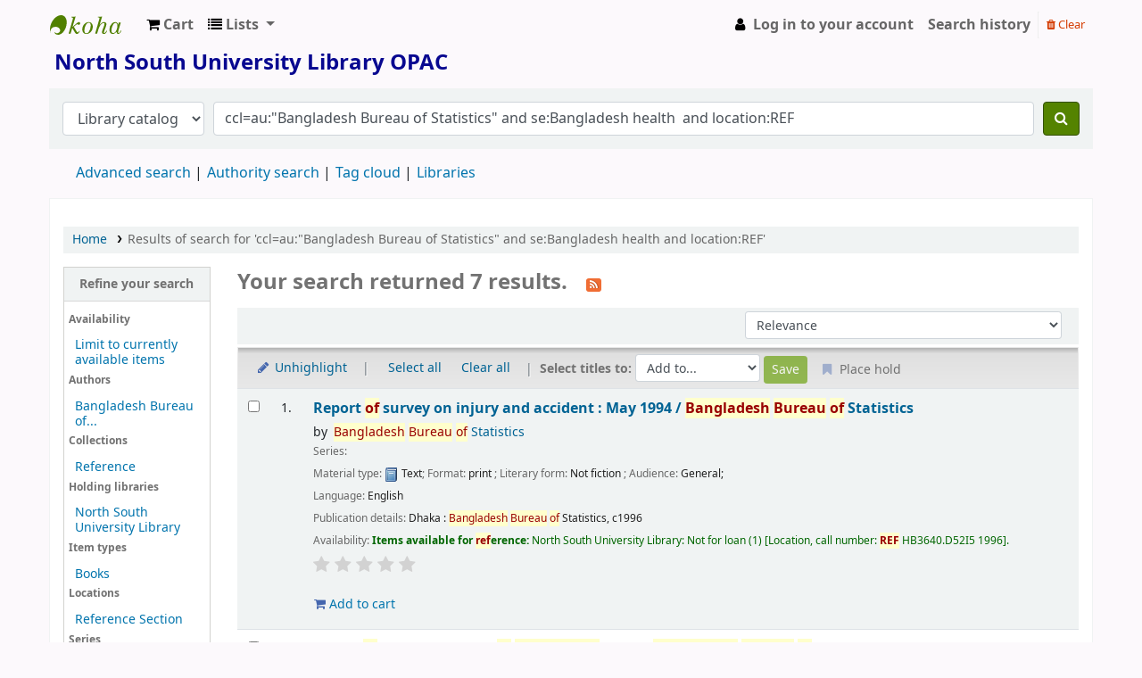

--- FILE ---
content_type: text/html; charset=UTF-8
request_url: https://opac.northsouth.edu/cgi-bin/koha/opac-search.pl?q=ccl=au%3A%22Bangladesh%20Bureau%20of%20Statistics%22%20and%20se%3ABangladesh%20health%20%20and%20location%3AREF&sort_by=relevance&count=20&limit=au:Bangladesh%20Bureau%20of%20Statistics
body_size: 12919
content:










     


<!DOCTYPE html>
<!-- TEMPLATE FILE: opac-results.tt -->









<html lang="en" class="no-js">
<head>

<title>

    
        Results of search for 'ccl=au:&quot;Bangladesh Bureau of Statistics&quot; and se:Bangladesh health  and location:REF'
    

&rsaquo;
North South University Library catalog
</title>


<meta http-equiv="Content-Type" content="text/html; charset=utf-8" />
<meta name="generator" content="Koha 23.1103000" /> <!-- leave this for stats -->
<meta name="viewport" content="width=device-width, initial-scale=1" />
<link type="text/css" rel="stylesheet" href="/opac-tmpl/bootstrap/lib/jquery/responsive.dataTables.min_23.0510000.css">

<link rel="shortcut icon" href="/opac-tmpl/bootstrap/images/favicon.ico" type="image/x-icon" />
<link rel="apple-touch-icon" href="/opac-tmpl/bootstrap/images/favicon.ico" type="image/x-icon" />

    
        
    


    <link rel="stylesheet" href="/opac-tmpl/bootstrap/css/opac_23.0510000.css" type="text/css">




    <link href="/opac-tmpl/bootstrap/css/print_23.0510000.css" rel="stylesheet" media="print" type="text/css">




    <link rel="search" type="application/opensearchdescription+xml" href="https://opac.northsouth.edu/cgi-bin/koha/opac-search.pl?format=opensearchdescription" title="Search North South University Library">
    <link rel="unapi-server" type="application/xml" title="unAPI" href="https://opac.northsouth.edu/cgi-bin/koha/unapi" />


<script>
    var Koha = {};
    function _(s) { return s } // dummy function for gettext
    const is_logged_in = false
</script>

<script src="/opac-tmpl/bootstrap/js/Gettext_23.0510000.js"></script>
<script src="/opac-tmpl/bootstrap/js/i18n_23.0510000.js"></script>

<link rel="stylesheet" href="/opac-tmpl/bootstrap/lib/font-awesome/css/font-awesome.min_23.0510000.css" type="text/css">

































<link rel="alternate" type="application/rss+xml" title="North South University Library Search RSS feed" href="https://opac.northsouth.edu/cgi-bin/koha/opac-search.pl?q=ccl=au%3A%22Bangladesh%20Bureau%20of%20Statistics%22%20and%20se%3ABangladesh%20health%20%20and%20location%3AREF%20and%20au%3ABangladesh%20Bureau%20of%20Statistics&amp;count=50&amp;sort_by=acqdate_dsc&amp;format=rss" />
</head>





    


    




    

<body ID="results" class="branch-default scrollto" >











































<button id="scrolltocontent">Skip to main content</button>
<div id="wrapper">
    <div id="header-region" class="noprint">
        <nav class="navbar navbar-expand">
            <div id="logo">
            <a class="navbar-brand" href="/cgi-bin/koha/opac-main.pl">
                
                    North South University Library
                
            </a>
            </div>
            
                <div id="cartDetails" class="cart-message">Your cart is empty.</div>
            
            <ul id="cart-list-nav" class="navbar-nav">
                
                    <li class="nav-item js-show">
                        <a href="#" class="nav-link" title="Collect items you are interested in" id="cartmenulink" role="button">
                            <i id="carticon" class="fa fa-shopping-cart fa-icon-black" aria-hidden="true"></i> <span class="cartlabel">Cart</span> <span id="basketcount"></span>
                        </a>
                    </li>
                
                <li class="divider-vertical"></li>
                
                    <li class="nav-item dropdown">
                        <a href="/cgi-bin/koha/opac-shelves.pl" title="Show lists" class="nav-link dropdown-toggle" id="listsmenu" data-toggle="dropdown" role="button" aria-label="Show dropdown with detailed list information" aria-haspopup="true" aria-expanded="false"
                            ><i class="fa fa-list fa-icon-black" aria-hidden="true"></i> <span class="listslabel">Lists</span>
                        </a>
                        <div aria-labelledby="listsmenu" role="menu" class="dropdown-menu">
                            
                                <a class="dropdown-item" href="/cgi-bin/koha/opac-shelves.pl?op=list&amp;public=1" tabindex="-1" role="menuitem"><strong>Public lists</strong></a>
                                
                                
                                    <a class="dropdown-item" href="/cgi-bin/koha/opac-shelves.pl?op=view&amp;shelfnumber=70&amp;sortfield=title" tabindex="-1" role="menuitem">My List</a>
                                    
                                    
                                
                                    <a class="dropdown-item" href="/cgi-bin/koha/opac-shelves.pl?op=view&amp;shelfnumber=114&amp;sortfield=title" tabindex="-1" role="menuitem">Bangladesh </a>
                                    
                                    
                                
                                    <a class="dropdown-item" href="/cgi-bin/koha/opac-shelves.pl?op=view&amp;shelfnumber=113&amp;sortfield=title" tabindex="-1" role="menuitem">Philosophy </a>
                                    
                                    
                                
                                    <a class="dropdown-item" href="/cgi-bin/koha/opac-shelves.pl?op=view&amp;shelfnumber=111&amp;sortfield=title" tabindex="-1" role="menuitem">Learning Research</a>
                                    
                                    
                                
                                    <a class="dropdown-item" href="/cgi-bin/koha/opac-shelves.pl?op=view&amp;shelfnumber=112&amp;sortfield=title" tabindex="-1" role="menuitem">Contemporary Idealism </a>
                                    
                                    
                                
                                    <a class="dropdown-item" href="/cgi-bin/koha/opac-shelves.pl?op=view&amp;shelfnumber=110&amp;sortfield=title" tabindex="-1" role="menuitem">Wester View about Islam</a>
                                    
                                    
                                
                                    <a class="dropdown-item" href="/cgi-bin/koha/opac-shelves.pl?op=view&amp;shelfnumber=91&amp;sortfield=title" tabindex="-1" role="menuitem">BOOK MBA COURSES</a>
                                    
                                    
                                
                                
                                    <a class="dropdown-item listmenulink" href="/cgi-bin/koha/opac-shelves.pl?op=list&amp;public=1" tabindex="-1" role="menuitem">View all</a>
                                
                            
                            
                                <div class="dropdown-divider"></div>
                            
                            
                                <a class="dropdown-item" href="/cgi-bin/koha/opac-shelves.pl?op=list&amp;public=0" tabindex="-1" role="menuitem"><strong>Your lists</strong></a>
                                
                                    <a class="dropdown-item" href="/cgi-bin/koha/opac-shelves.pl?op=add_form" tabindex="-1" role="menuitem">Log in to create your own lists</a>
                                
                            
                        </div> <!-- / .dropdown-menu -->
                    </li> <!-- / .nav-item.dropdown -->
                
            </ul> <!-- / .navbar-nav -->

            
                
                <ul id="members" class="navbar-nav">
                    <li class="nav-item dropdown">
                        
                            
                                
                                    <a href="/cgi-bin/koha/opac-user.pl" class="nav-link login-link loginModal-trigger"><i class="fa fa-user fa-icon-black fa-fw" aria-hidden="true"></i> <span class="userlabel">Log in to your account</span></a>
                                
                            
                        

                        
                    </li>
                    
                        
                            <li class="nav-item search_history">
                                <a class="nav-link login-link" href="/cgi-bin/koha/opac-search-history.pl" title="View your search history">Search history</a>
                            </li>
                            <li class="divider-vertical"></li>
                            <li class="nav-item">
                                <a class="nav-link logout clearsh" href="/cgi-bin/koha/opac-search-history.pl?action=delete" title="Delete your search history"><i class="fa fa-trash" aria-hidden="true"></i> Clear</a>
                            </li>
                        
                    
                </ul>
            
        </nav> <!-- /navbar -->

        
            <div class="container-fluid">
                <div class="row">
                    <div class="col">
                        
    
        <div id="opacheader">
            
                <div class="default_item">
                    
                    <div class="default_body"><!-- Google tag (gtag.js) -->
<script async src="https://www.googletagmanager.com/gtag/js?id=G-WQY9NECLTM"></script>
<script>
  window.dataLayer = window.dataLayer || [];
  function gtag(){dataLayer.push(arguments);}
  gtag('js', new Date());

  gtag('config', 'G-WQY9NECLTM');
</script>
<h1><span style="color: #080890;"><strong><img src="https://library.northsouth.edu/wp-content/uploads/2022/03/Logo-of-NSU.png" width="65" height="70" alt="" /> North South University Library OPAC</strong></span></h1></div>
                </div>
            
        </div>
    

                    </div>
                </div>
            </div>
        

    </div> <!-- / header-region -->

    
        <div class="container-fluid">
            
                <div class="row">
                    <div class="col">
                            <div id="opac-main-search" class="mastheadsearch">
                                
                                    <form name="searchform" method="get" action="/cgi-bin/koha/opac-search.pl" id="searchform">
                                        <div class="form-row align-items-center">
                                            <div class="col-sm-auto order-2 order-sm-2">
                                                <select name="idx" id="masthead_search" class="form-control">
                                                    
                                                        <option value="">Library catalog</option>
                                                    
                                                    
                                                        <option value="ti">Title</option>
                                                    
                                                    
                                                        <option value="au">Author</option>
                                                    
                                                    
                                                        <option value="su">Subject</option>
                                                    
                                                    
                                                        <option value="nb">ISBN</option>
                                                    
                                                    
                                                        <option value="ns">ISSN</option>
                                                    
                                                    
                                                        <option value="se">Series</option>
                                                    
                                                    
                                                        
                                                            <option value="callnum">Call number</option>
                                                        
                                                    
                                                </select>
                                            </div> <!-- /.col-sm-auto -->

                                            <div class="col order-4 order-sm-3">
                                                
                                                    <input type="text" class="transl1 form-control" id="translControl1" name="q" value="ccl=au:&quot;Bangladesh Bureau of Statistics&quot; and se:Bangladesh health  and location:REF" /><span id="translControl"></span>
                                                
                                            </div> <!-- /.col -->

                                            
                                                
                                                    
                                                
                                            

                                            <div class="order-5 col-sm-auto">
                                                <button type="submit" id="searchsubmit" class="btn btn-primary" title="Search" aria-label="Search">
                                                    <i class="fa fa-search" aria-hidden="true"></i>
                                                </button>
                                            </div>

                                        </div> <!-- /.form-row -->
                                        <input type="hidden" name="weight_search" value="1">
                                    </form>
                                
                            </div><!-- /#opac-main-search -->
                    </div> <!-- /.col -->
                </div> <!-- /.row -->
            

            <div class="row">
                <ul class="nav" id="moresearches">
                    <li class="nav-item">
                        <a href="/cgi-bin/koha/opac-search.pl">Advanced search</a>
                    </li>
                    
                    
                    
                        <li class="nav-item">
                            <a href="/cgi-bin/koha/opac-authorities-home.pl">Authority search</a>
                        </li>
                    
                    
                    
                        <li class="nav-item">
                            <a href="/cgi-bin/koha/opac-tags.pl">Tag cloud</a>
                        </li>
                    
                    
                    
                    
                    
                    <li class="nav-item">
                        <a id="library_page" href="/cgi-bin/koha/opac-library.pl">
                            
                                <span>Libraries</span>
                            
                        </a>
                    </li>
                    
    

                </ul> <!-- /.nav#moresearches -->
            </div> <!-- /.row -->
        </div> <!-- /.container-fluid -->
    

    <!-- Login form hidden by default, used for modal window -->
    <div id="loginModal" class="modal" tabindex="-1" role="dialog" aria-labelledby="modalLoginLabel" aria-hidden="true">
        <div class="modal-dialog">
            <div class="modal-content">
                <div class="modal-header">
                    <h2 class="modal-title" id="modalLoginLabel">Log in to your account</h2>
                    <button type="button" class="closebtn" data-dismiss="modal" aria-label="Close">
                        <span aria-hidden="true">&times;</span>
                    </button>
                </div>
                <form action="/cgi-bin/koha/opac-user.pl" method="post" name="auth" id="modalAuth">
                    <input type="hidden" name="has-search-query" id="has-search-query" value="" />
                    <div class="modal-body">
                        
                        
                        
                            
                            
                            <input type="hidden" name="koha_login_context" value="opac" />
                            <fieldset class="brief">
                                <div class="local-login">
                                    <label for="muserid">Login:</label><input type="text" id="muserid" name="userid" autocomplete="off" />
                                    <label for="mpassword">Password:</label><input type="password" id="mpassword" name="password" autocomplete="off" />
                                    <fieldset class="action">
                                        <input type="submit" class="btn btn-primary" value="Log in" />
                                    </fieldset>
                                </div>
                                
                                    <div id="nologininstructions-modal" class="nologininstructions">
                                        
    
        <div id="OpacLoginInstructions">
            
                <div class="default_item">
                    
                    <div class="default_body"><div><br />Please login through your NSU Library Card Number and Password.<br />
<div></div>
</div></div>
                </div>
            
        </div>
    

                                    </div>
                                
                                
                                    <div id="forgotpassword-modal" class="forgotpassword">
                                        <a href="/cgi-bin/koha/opac-password-recovery.pl">Forgot your password?</a>
                                    </div>
                                
                                
                                    <div id="patronregistration-modal" class="patronregistration">
                                        <p>Don't have an account? <a href="/cgi-bin/koha/opac-memberentry.pl">Register here.</a></p>
                                    </div>
                                
                            </fieldset>
                        
                    </div>
                </form> <!-- /#auth -->
            </div> <!-- /.modal-content -->
        </div> <!-- /.modal-dialog -->
    </div>  <!-- /#modalAuth  -->


    <div class="main">
        <nav id="breadcrumbs" aria-label="Breadcrumb" class="breadcrumbs">
            <ol class="breadcrumb">
                <li class="breadcrumb-item">
                    <a href="/cgi-bin/koha/opac-main.pl">Home</a>
                </li>
                
                    
                    <li class="breadcrumb-item active">
                        
                            <a href="#" aria-current="page" title="You searched for 'au:&quot;Bangladesh Bureau of Statistics&quot; and se:Bangladesh health  and location:REF'">Results of search for 'ccl=au:&quot;Bangladesh Bureau of Statistics&quot; and se:Bangladesh health  and location:REF'</a>
                        
                    </li>
                
            </ol>
        </nav> <!-- /#breadcrumbs -->

        

        <div class="container-fluid">
            <div class="row">
                
                    <div class="col-lg-2">
                        <div id="facetcontainer">
                            <!-- FACETS START -->
                            



    <div id="search-facets">
        <h2><a href="#" class="menu-collapse-toggle">Refine your search</a></h2>
        <ul class="menu-collapse">
            
            <li id="availability_facet"><h3 id="facet-availability">Availability</h3>
                <ul>
                    <li>
                        
                            <a href="/cgi-bin/koha/opac-search.pl?q=ccl=au%3A%22Bangladesh%20Bureau%20of%20Statistics%22%20and%20se%3ABangladesh%20health%20%20and%20location%3AREF%20and%20au%3ABangladesh%20Bureau%20of%20Statistics&amp;sort_by=relevance&amp;limit=available">Limit to currently available items</a>
                        
                    </li>
                </ul>
                
            </li>

            
                
                    <li id="au_id">
                        <h3 id="facet-authors">Authors</h3>
                        
                        
                        
                        
                        
                        
                        
                        
                            
                            
                        
                        
                        <ul>
                            
                            
                              
                            
                            
                              
                            
                            
                            
                            
                            
                                <li>
                            
                                  
                                    
                                    <span class="facet-label"><a href="/cgi-bin/koha/opac-search.pl?q=ccl=au%3A%22Bangladesh%20Bureau%20of%20Statistics%22%20and%20se%3ABangladesh%20health%20%20and%20location%3AREF%20and%20au%3ABangladesh%20Bureau%20of%20Statistics&amp;sort_by=relevance&amp;count=20&limit=au:Bangladesh%20Bureau%20of%20Statistics" title="Bangladesh Bureau of Statistics">Bangladesh Bureau of...</a></span>
                                    
                                  
                                </li>
                            
                            
                        </ul>
                    </li>
                
            
                
                    <li id="ccode_id">
                        
                        
                        
                        
                        
                        
                        <h3 id="facet-collections">Collections</h3>
                        
                        
                            
                            
                        
                        
                        <ul>
                            
                            
                              
                            
                            
                              
                            
                            
                            
                            
                            
                                <li>
                            
                                  
                                    
                                    <span class="facet-label"><a href="/cgi-bin/koha/opac-search.pl?q=ccl=au%3A%22Bangladesh%20Bureau%20of%20Statistics%22%20and%20se%3ABangladesh%20health%20%20and%20location%3AREF%20and%20au%3ABangladesh%20Bureau%20of%20Statistics&amp;sort_by=relevance&amp;count=20&limit=ccode:REF" title="REF">Reference</a></span>
                                    
                                  
                                </li>
                            
                            
                        </ul>
                    </li>
                
            
                
                    <li id="holdingbranch_id">
                        
                        
                        
                        
                        
                        
                        
                        
                        
                            
                            <h3 id="facet-holding-libraries">Holding libraries</h3>
                        
                        
                        <ul>
                            
                            
                              
                            
                            
                              
                            
                            
                            
                            
                            
                                <li>
                            
                                  
                                    
                                    <span class="facet-label"><a href="/cgi-bin/koha/opac-search.pl?q=ccl=au%3A%22Bangladesh%20Bureau%20of%20Statistics%22%20and%20se%3ABangladesh%20health%20%20and%20location%3AREF%20and%20au%3ABangladesh%20Bureau%20of%20Statistics&amp;sort_by=relevance&amp;count=20&limit=holdingbranch:NSUL" title="NSUL">North South University Library</a></span>
                                    
                                  
                                </li>
                            
                            
                        </ul>
                    </li>
                
            
                
                    <li id="itype_id">
                        
                        
                        
                        
                        
                        <h3 id="facet-itemtypes">Item types</h3>
                        
                        
                        
                            
                            
                        
                        
                        <ul>
                            
                            
                              
                            
                            
                              
                            
                            
                            
                            
                            
                                <li>
                            
                                  
                                    
                                    <span class="facet-label"><a href="/cgi-bin/koha/opac-search.pl?q=ccl=au%3A%22Bangladesh%20Bureau%20of%20Statistics%22%20and%20se%3ABangladesh%20health%20%20and%20location%3AREF%20and%20au%3ABangladesh%20Bureau%20of%20Statistics&amp;sort_by=relevance&amp;count=20&limit=itype:BK" title="BK">Books</a></span>
                                    
                                  
                                </li>
                            
                            
                        </ul>
                    </li>
                
            
                
                    <li id="location_id">
                        
                        
                        
                        
                        
                        
                        
                        
                        
                            
                            
                        
                        <h3 id="facet-locations">Locations</h3>
                        <ul>
                            
                            
                              
                            
                            
                              
                            
                            
                            
                            
                            
                                <li>
                            
                                  
                                    
                                    <span class="facet-label"><a href="/cgi-bin/koha/opac-search.pl?q=ccl=au%3A%22Bangladesh%20Bureau%20of%20Statistics%22%20and%20se%3ABangladesh%20health%20%20and%20location%3AREF%20and%20au%3ABangladesh%20Bureau%20of%20Statistics&amp;sort_by=relevance&amp;count=20&limit=location:REF" title="REF">Reference Section</a></span>
                                    
                                  
                                </li>
                            
                            
                        </ul>
                    </li>
                
            
                
                    <li id="se_id">
                        
                        
                        
                        
                        <h3 id="facet-series">Series</h3>
                        
                        
                        
                        
                            
                            
                        
                        
                        <ul>
                            
                            
                              
                            
                            
                              
                            
                            
                            
                            
                            
                                <li>
                            
                                  
                                    
                                    <span class="facet-label"><a href="/cgi-bin/koha/opac-search.pl?q=ccl=au%3A%22Bangladesh%20Bureau%20of%20Statistics%22%20and%20se%3ABangladesh%20health%20%20and%20location%3AREF%20and%20au%3ABangladesh%20Bureau%20of%20Statistics&amp;sort_by=relevance&amp;count=20&limit=se:Bangladesh%20health%20&%20demographic%20survey" title="Bangladesh health &amp; demographic survey">Bangladesh health &amp; ...</a></span>
                                    
                                  
                                </li>
                            
                            
                            
                            
                                <li>
                            
                                  
                                    
                                    <span class="facet-label"><a href="/cgi-bin/koha/opac-search.pl?q=ccl=au%3A%22Bangladesh%20Bureau%20of%20Statistics%22%20and%20se%3ABangladesh%20health%20%20and%20location%3AREF%20and%20au%3ABangladesh%20Bureau%20of%20Statistics&amp;sort_by=relevance&amp;count=20&limit=se:Bangladesh%20health%20and%20demographic%20survey" title="Bangladesh health and demographic survey">Bangladesh health an...</a></span>
                                    
                                  
                                </li>
                            
                            
                        </ul>
                    </li>
                
            
                
                    <li id="su-to_id">
                        
                        
                        <h3 id="facet-topics">Topics</h3>
                        
                        
                        
                        
                        
                        
                            
                            
                        
                        
                        <ul>
                            
                            
                              
                            
                            
                              
                            
                            
                            
                            
                            
                                <li>
                            
                                  
                                    
                                    <span class="facet-label"><a href="/cgi-bin/koha/opac-search.pl?q=ccl=au%3A%22Bangladesh%20Bureau%20of%20Statistics%22%20and%20se%3ABangladesh%20health%20%20and%20location%3AREF%20and%20au%3ABangladesh%20Bureau%20of%20Statistics&amp;sort_by=relevance&amp;count=20&limit=su-to:Adolescent%20girls" title="Adolescent girls">Adolescent girls</a></span>
                                    
                                  
                                </li>
                            
                            
                            
                            
                                <li>
                            
                                  
                                    
                                    <span class="facet-label"><a href="/cgi-bin/koha/opac-search.pl?q=ccl=au%3A%22Bangladesh%20Bureau%20of%20Statistics%22%20and%20se%3ABangladesh%20health%20%20and%20location%3AREF%20and%20au%3ABangladesh%20Bureau%20of%20Statistics&amp;sort_by=relevance&amp;count=20&limit=su-to:Bangladesh" title="Bangladesh">Bangladesh</a></span>
                                    
                                  
                                </li>
                            
                            
                            
                            
                                <li>
                            
                                  
                                    
                                    <span class="facet-label"><a href="/cgi-bin/koha/opac-search.pl?q=ccl=au%3A%22Bangladesh%20Bureau%20of%20Statistics%22%20and%20se%3ABangladesh%20health%20%20and%20location%3AREF%20and%20au%3ABangladesh%20Bureau%20of%20Statistics&amp;sort_by=relevance&amp;count=20&limit=su-to:Bangladesh%20Demographic%20survey" title="Bangladesh Demographic survey">Bangladesh Demograph...</a></span>
                                    
                                  
                                </li>
                            
                            
                            
                            
                                <li>
                            
                                  
                                    
                                    <span class="facet-label"><a href="/cgi-bin/koha/opac-search.pl?q=ccl=au%3A%22Bangladesh%20Bureau%20of%20Statistics%22%20and%20se%3ABangladesh%20health%20%20and%20location%3AREF%20and%20au%3ABangladesh%20Bureau%20of%20Statistics&amp;sort_by=relevance&amp;count=20&limit=su-to:Bangladesh%20Disabled%20persons" title="Bangladesh Disabled persons">Bangladesh Disabled ...</a></span>
                                    
                                  
                                </li>
                            
                            
                            
                            
                                <li>
                            
                                  
                                    
                                    <span class="facet-label"><a href="/cgi-bin/koha/opac-search.pl?q=ccl=au%3A%22Bangladesh%20Bureau%20of%20Statistics%22%20and%20se%3ABangladesh%20health%20%20and%20location%3AREF%20and%20au%3ABangladesh%20Bureau%20of%20Statistics&amp;sort_by=relevance&amp;count=20&limit=su-to:Bangladesh%20Health%20status" title="Bangladesh Health status">Bangladesh Health st...</a></span>
                                    
                                  
                                </li>
                            
                            
                            
                            
                                <li class="collapsible-facet" style="display:none">
                            
                                  
                                    
                                    <span class="facet-label"><a href="/cgi-bin/koha/opac-search.pl?q=ccl=au%3A%22Bangladesh%20Bureau%20of%20Statistics%22%20and%20se%3ABangladesh%20health%20%20and%20location%3AREF%20and%20au%3ABangladesh%20Bureau%20of%20Statistics&amp;sort_by=relevance&amp;count=20&limit=su-to:Bangladesh.%20Morbidity" title="Bangladesh. Morbidity">Bangladesh. Morbidit...</a></span>
                                    
                                  
                                </li>
                            
                            
                            
                            
                                <li class="collapsible-facet" style="display:none">
                            
                                  
                                    
                                    <span class="facet-label"><a href="/cgi-bin/koha/opac-search.pl?q=ccl=au%3A%22Bangladesh%20Bureau%20of%20Statistics%22%20and%20se%3ABangladesh%20health%20%20and%20location%3AREF%20and%20au%3ABangladesh%20Bureau%20of%20Statistics&amp;sort_by=relevance&amp;count=20&limit=su-to:Demographic%20survey" title="Demographic survey">Demographic survey</a></span>
                                    
                                  
                                </li>
                            
                            
                            
                            
                                <li class="collapsible-facet" style="display:none">
                            
                                  
                                    
                                    <span class="facet-label"><a href="/cgi-bin/koha/opac-search.pl?q=ccl=au%3A%22Bangladesh%20Bureau%20of%20Statistics%22%20and%20se%3ABangladesh%20health%20%20and%20location%3AREF%20and%20au%3ABangladesh%20Bureau%20of%20Statistics&amp;sort_by=relevance&amp;count=20&limit=su-to:Health%20behavior" title="Health behavior">Health behavior</a></span>
                                    
                                  
                                </li>
                            
                            
                            
                            
                                <li class="collapsible-facet" style="display:none">
                            
                                  
                                    
                                    <span class="facet-label"><a href="/cgi-bin/koha/opac-search.pl?q=ccl=au%3A%22Bangladesh%20Bureau%20of%20Statistics%22%20and%20se%3ABangladesh%20health%20%20and%20location%3AREF%20and%20au%3ABangladesh%20Bureau%20of%20Statistics&amp;sort_by=relevance&amp;count=20&limit=su-to:Morbidity" title="Morbidity">Morbidity</a></span>
                                    
                                  
                                </li>
                            
                            
                            
                            
                                <li class="collapsible-facet" style="display:none">
                            
                                  
                                    
                                    <span class="facet-label"><a href="/cgi-bin/koha/opac-search.pl?q=ccl=au%3A%22Bangladesh%20Bureau%20of%20Statistics%22%20and%20se%3ABangladesh%20health%20%20and%20location%3AREF%20and%20au%3ABangladesh%20Bureau%20of%20Statistics&amp;sort_by=relevance&amp;count=20&limit=su-to:Prevalence%20of%20disability" title="Prevalence of disability">Prevalence of disabi...</a></span>
                                    
                                  
                                </li>
                            
                            
                            
                            
                                <li class="collapsible-facet" style="display:none">
                            
                                  
                                    
                                    <span class="facet-label"><a href="/cgi-bin/koha/opac-search.pl?q=ccl=au%3A%22Bangladesh%20Bureau%20of%20Statistics%22%20and%20se%3ABangladesh%20health%20%20and%20location%3AREF%20and%20au%3ABangladesh%20Bureau%20of%20Statistics&amp;sort_by=relevance&amp;count=20&limit=su-to:Smoking" title="Smoking">Smoking</a></span>
                                    
                                  
                                </li>
                            
                            
                            
                            
                                <li class="collapsible-facet" style="display:none">
                            
                                  
                                    
                                    <span class="facet-label"><a href="/cgi-bin/koha/opac-search.pl?q=ccl=au%3A%22Bangladesh%20Bureau%20of%20Statistics%22%20and%20se%3ABangladesh%20health%20%20and%20location%3AREF%20and%20au%3ABangladesh%20Bureau%20of%20Statistics&amp;sort_by=relevance&amp;count=20&limit=su-to:Statistics" title="Statistics">Statistics</a></span>
                                    
                                  
                                </li>
                            
                            
                            
                            
                                <li class="collapsible-facet" style="display:none">
                            
                                  
                                    
                                    <span class="facet-label"><a href="/cgi-bin/koha/opac-search.pl?q=ccl=au%3A%22Bangladesh%20Bureau%20of%20Statistics%22%20and%20se%3ABangladesh%20health%20%20and%20location%3AREF%20and%20au%3ABangladesh%20Bureau%20of%20Statistics&amp;sort_by=relevance&amp;count=20&limit=su-to:Status" title="Status">Status</a></span>
                                    
                                  
                                </li>
                            
                            
                            
                            
                                <li class="collapsible-facet" style="display:none">
                            
                                  
                                    
                                    <span class="facet-label"><a href="/cgi-bin/koha/opac-search.pl?q=ccl=au%3A%22Bangladesh%20Bureau%20of%20Statistics%22%20and%20se%3ABangladesh%20health%20%20and%20location%3AREF%20and%20au%3ABangladesh%20Bureau%20of%20Statistics&amp;sort_by=relevance&amp;count=20&limit=su-to:Survey" title="Survey">Survey</a></span>
                                    
                                  
                                </li>
                            
                            
                                <li class="moretoggle">
                                    <a href="#"><strong>Show more</strong></a>
                                </li>
                                <li class="moretoggle" style="display:none">
                                    <a href="#"><strong>Show less</strong></a>
                                </li>
                            
                        </ul>
                    </li>
                
            
        </ul>
    </div>  <!-- / #search-facets -->

    


                            <!-- FACETS END -->
                        </div>
                    </div>
                

                
                    <div class="col-lg-10 maincontent">
                

                
                    
                        <h1 id="numresults">
                            Your search returned 7 results.
                            <a href="https://opac.northsouth.edu/cgi-bin/koha/opac-search.pl?q=ccl=au%3A%22Bangladesh%20Bureau%20of%20Statistics%22%20and%20se%3ABangladesh%20health%20%20and%20location%3AREF%20and%20au%3ABangladesh%20Bureau%20of%20Statistics&amp;count=50&amp;sort_by=acqdate_dsc&amp;format=rss" class="btn btn-link rsssearchlink noprint" aria-label="Subscribe to this search">
                                <i class="fa fa-rss rsssearchicon" aria-hidden="true" title="Subscribe to this search"></i>
                            </a>
                        </h1>
                        
                    
                

                <div id="userresults">
                    

                    
                        
                    
                    

                    <!-- Search Results Table -->
                    

                        <div class="searchresults">
                            <form action="/cgi-bin/koha/opac-search.pl" method="get" name="bookbag_form" id="bookbag_form">
                                <legend class="sr-only">Sort</legend>
                                
                                    
                                        <input type="hidden" name="q" value="ccl=au:&quot;Bangladesh Bureau of Statistics&quot; and se:Bangladesh health  and location:REF and au:Bangladesh Bureau of Statistics"/>
                                    
                                    
                                

                                <div id="floating">
                                    <div id="toolbar" class="toolbar row align-items-center">
                                        <div id="top-pages" class="col">
                                            


                                        </div>
                                        
                                            <div class="sort_by col-sm-auto">
                                                <label for="sort_by" class="sr-only">Sort by:</label>
                                                <select id="sort_by" class="resort form-control form-control-sm" name="sort_by">
                                                    <option value="relevance">Relevance</option>
<optgroup label="Popularity">
    
        <option value="popularity_dsc">Popularity (most to least)</option>
    
    
        <option value="popularity_asc">Popularity (least to most)</option>
    
</optgroup>
<optgroup label="Author">
    
        <option value="author_az">Author (A-Z)</option>
    
    
        <option value="author_za">Author (Z-A)</option>
    
</optgroup>
<optgroup label="Call number">
    
        <option value="call_number_asc">Call number (0-9 to A-Z)</option>
    
    
        <option value="call_number_dsc">Call number (Z-A to 9-0)</option>
    
</optgroup>
<optgroup label="Dates">
    
        <option value="pubdate_dsc">Publication/Copyright date: Newest to oldest</option>
    
    
        <option value="pubdate_asc">Publication/Copyright date: Oldest to newest</option>
    
    
        <option value="acqdate_dsc">Acquisition date: Newest to oldest</option>
    
    
        <option value="acqdate_asc">Acquisition date: Oldest to newest</option>
    
</optgroup>
<optgroup label="Title">
    
        <option value="title_az">Title (A-Z)</option>
    
    
        <option value="title_za">Title (Z-A)</option>
    
</optgroup>

                                                </select>

                                                
                                            </div> <!-- /.sort_by -->
                                            <div id="sortsubmit" class="sort_by col-auto">
                                                <input type="submit" class="btn btn-primary btn-sm clearfix" value="Go" />
                                            </div> <!-- /.sort_by -->
                                        
                                    </div> <!-- / #toolbar -->

                                    <div class="selections-toolbar toolbar noprint">
                                        
                                            <div class="highlight_controls noprint">
                                                <a href="#" class="btn btn-link btn-sm highlight_toggle" id="highlight_toggle_off"><i class="fa fa-fw fa-pencil" aria-hidden="true"></i> Unhighlight</a>
                                                <a href="#" class="btn btn-link btn-sm highlight_toggle" id="highlight_toggle_on"><i class="fa fa-fw fa-pencil" aria-hidden="true"></i> Highlight</a>
                                            </div>
                                        

                                        <div class="check_control">
                                            <!-- checkall, clearall are now needed for placehold -->
                                            <span class="clearall">
                                                <a id="CheckAll" class="btn btn-link btn-sm" href="#">Select all</a>
                                            </span>
                                            <span class="checkall">
                                                <a id="CheckNone" class="btn btn-link btn-sm" href="#">Clear all</a>
                                            </span>
                                        </div>

                                        <div class="links">
                                            
                                                <span class="selections">Select titles to:</span>
                                            
                                            
                                                <span class="addto">
                                                    <select class="disabled form-control form-control-sm" name="addto" id="addto">
                                                        <option>Add to...</option>
                                                        
                                                            <option value="addtocart">Cart</option>
                                                        
                                                        
                                                            
                                                            
                                                                <optgroup label="Public lists:">
                                                                
                                                                
                                                                    
                                                                        <option id="s70" value="addtolist">My List</option>
                                                                        
                                                                        
                                                                    
                                                                
                                                                </optgroup>
                                                            
                                                            
                                                            <option value="newlist">[ New list ]</option>
                                                        
                                                    </select>
                                                    <input type="submit" class="btn btn-sm btn-primary" value="Save" />
                                                </span>
                                            

                                            
                                                <button class="btn btn-link btn-sm hold disabled" type="button">
                                                    <i class="fa fa-fw fa-bookmark" aria-hidden="true"></i> Place hold
                                                </button>
                                            

                                            
                                        </div> <!-- / .links -->
                                        
                                    </div> <!-- / .selections-toolbar -->
                                </div> <!-- /#floating -->

                                <!-- TABLE RESULTS START -->
                                <table class="table table-striped">
                                    <caption class="sr-only">Results</caption>

                                    <!-- Actual Search Results -->
                                    
                                        <tr>
                                            
                                            
                                                
                                            
                                            <td class="selectcol">
                                                
                                                    <input type="checkbox" class="cb" id="bib5266" name="biblionumber" value="5266" aria-label="Select search result: Report of survey on injury and accident :" /> <label for="bib5266"></label>
                                                
                                            </td>

                                            
                                            <td class="numcol">
                                                
                                                    1.
                                                
                                            </td>

                                            

                                            
                                            <td class="bibliocol">
                                                
                                                    
                                                
                                                <div class="coverimages cover-slides itemtype_BK" data-isbn="9845082092" data-imgtitle="Report of survey on injury and accident :">
                                                    <a class="p1" href="/cgi-bin/koha/opac-detail.pl?biblionumber=5266">

                                                        
                                                            <span title="Report of survey on injury and accident :" class="5266" id="local-thumbnail1"></span>
                                                        

                                                        
                                                            
                                                                    <span title="Report of survey on injury and accident :" id="amazon-thumbnail1"><img src="https://images-na.ssl-images-amazon.com/images/P/9845082092.01.TZZZZZZZ.jpg" alt="" class="item-thumbnail" /></span>
                                                            
                                                        

                                                        

                                                        

                                                        

                                                        

                                                        
                                                    </a>

                                                    

                                                    

                                                </div>
                                                
                                                    <!-- COinS / Openurl -->
                                                    <span class="Z3988" title="ctx_ver=Z39.88-2004&amp;amp;rft_val_fmt=info%3Aofi%2Ffmt%3Akev%3Amtx%3Abook&amp;amp;rft.genre=book&amp;amp;rft.btitle=Report%20of%20survey%20on%20injury%20and%20accident%20%3A%20May%201994%20%2F&amp;amp;rft.isbn=9845082092&amp;amp;rft.pub=Bangladesh%20Bureau%20of%20Statistics%2C&amp;amp;rft.date=c1996."></span>
                                                
                                                <div id="title_summary_5266" class="title_summary">

                                                

<a href="/cgi-bin/koha/opac-detail.pl?biblionumber=5266" class="title">Report of survey on injury and accident : May 1994 / <span class="title_resp_stmt">Bangladesh Bureau of Statistics </span></a><span class="byAuthor">by</span> <ul class="author resource_list"><li><a href="/cgi-bin/koha/opac-search.pl?q=au:%22Bangladesh%20Bureau%20of%20Statistics%22">Bangladesh Bureau of Statistics</a></li></ul><span class="results_summary series"><span class="label">Series: </span></span><div class="results_summary type">
<span class="results_material_type"><span class="label">Material type: </span><img src="/opac-tmpl/lib/famfamfam/BK.png" alt="Text" class="materialtype mt_icon_BK"> Text</span><span class="results_format"><span class="label">; Format: </span>
                    print
                </span><span class="results_contents_literary"><span class="label">; Literary form: </span>
                    Not fiction
                </span><span class="results_audience"><span class="label">; Audience: </span>
             General;
            </span> </div><span class="results_summary languages"><span class="language"><span class="label">Language: </span><span class="lang_code-eng">English</span><span class="separator"> </span></span></span><div class="results_summary publisher">
<span class="label">Publication details: </span><span class="publisher_place" property="location">Dhaka :</span> <span property="name" class="publisher_name">Bangladesh Bureau of Statistics,</span> <span property="datePublished" class="publisher_date">c1996</span>
</div><div class="results_summary availability">
<span class="label">Availability: </span><span class="available reference"><span class="AvailabilityLabel"><strong>Items available for reference: </strong></span><span class="ItemSummary"><span class="notforloandesc_Not for loan"><span class="ItemBranch">North South University Library: Not for loan</span> (1)<span class="CallNumberAndLabel"><span class="LabelCallNumber">Location, call number: </span><span class="CallNumber"><strong>REF </strong>HB3640.D52I5 1996</span></span>. </span></span></span>
</div>




                                                

                                                

                                                

                                                

                                                

                                                



                                                
                                                    <div class="results_summary ratings">
                                                        
                                                        
                                                        <div class="br-wrapper br-theme-fontawesome-stars">
                                                            <div class="br-widget br-readonly">
                                                                
                                                                    
                                                                        <a href="#"></a>
                                                                    
                                                                
                                                                    
                                                                        <a href="#"></a>
                                                                    
                                                                
                                                                    
                                                                        <a href="#"></a>
                                                                    
                                                                
                                                                    
                                                                        <a href="#"></a>
                                                                    
                                                                
                                                                    
                                                                        <a href="#"></a>
                                                                    
                                                                
                                                            </div>
                                                        </div>

                                                        
                                                            <br />
                                                        
                                                    </div> <!-- / .results_summary -->
                                                

                                                <div class="actions-menu noprint">
    
        
    

    

    
        
    

    

    

    
        
            <span class="actions cart-actions"><a data-biblionumber="5266" class="btn btn-link btn-sm addtocart cart cart5266" href="#"><i class="fa fa-shopping-cart" aria-hidden="true"></i> Add to cart</a> <a style="display:none;" data-biblionumber="5266" class="btn btn-link btn-sm remove cartRemove cartR5266" href="#">(remove)</a></span>
        
    
</div>


                                                </div>

                                            </td>
                                        </tr>
                                    
                                        <tr>
                                            
                                            
                                                
                                            
                                            <td class="selectcol">
                                                
                                                    <input type="checkbox" class="cb" id="bib5524" name="biblionumber" value="5524" aria-label="Select search result: Status of adolescent girls of Bangladesh, 1995 /" /> <label for="bib5524"></label>
                                                
                                            </td>

                                            
                                            <td class="numcol">
                                                
                                                    2.
                                                
                                            </td>

                                            

                                            
                                            <td class="bibliocol">
                                                
                                                    
                                                
                                                <div class="coverimages cover-slides itemtype_BK" data-isbn="9845082718" data-imgtitle="Status of adolescent girls of Bangladesh, 1995 /">
                                                    <a class="p1" href="/cgi-bin/koha/opac-detail.pl?biblionumber=5524">

                                                        
                                                            <span title="Status of adolescent girls of Bangladesh, 1995 /" class="5524" id="local-thumbnail2"></span>
                                                        

                                                        
                                                            
                                                                    <span title="Status of adolescent girls of Bangladesh, 1995 /" id="amazon-thumbnail2"><img src="https://images-na.ssl-images-amazon.com/images/P/9845082718.01.TZZZZZZZ.jpg" alt="" class="item-thumbnail" /></span>
                                                            
                                                        

                                                        

                                                        

                                                        

                                                        

                                                        
                                                    </a>

                                                    

                                                    

                                                </div>
                                                
                                                    <!-- COinS / Openurl -->
                                                    <span class="Z3988" title="ctx_ver=Z39.88-2004&amp;amp;rft_val_fmt=info%3Aofi%2Ffmt%3Akev%3Amtx%3Abook&amp;amp;rft.genre=book&amp;amp;rft.btitle=Status%20of%20adolescent%20girls%20of%20Bangladesh%2C%201995%20%2F&amp;amp;rft.isbn=9845082718&amp;amp;rft.pub=Bangladesh%20Bureau%20of%20Statistics%2C&amp;amp;rft.date=c1996."></span>
                                                
                                                <div id="title_summary_5524" class="title_summary">

                                                

<a href="/cgi-bin/koha/opac-detail.pl?biblionumber=5524" class="title">Status of adolescent girls of Bangladesh, 1995 / <span class="title_resp_stmt">Bangladesh Bureau of Statistics </span></a><span class="byAuthor">by</span> <ul class="author resource_list"><li><a href="/cgi-bin/koha/opac-search.pl?q=au:%22Bangladesh%20Bureau%20of%20Statistics%22">Bangladesh Bureau of Statistics</a></li></ul><span class="results_summary series"><span class="label">Series: </span></span><div class="results_summary type">
<span class="results_material_type"><span class="label">Material type: </span><img src="/opac-tmpl/lib/famfamfam/BK.png" alt="Text" class="materialtype mt_icon_BK"> Text</span><span class="results_format"><span class="label">; Format: </span>
                    print
                </span><span class="results_contents_literary"><span class="label">; Literary form: </span>
                    Not fiction
                </span><span class="results_audience"><span class="label">; Audience: </span>
             General;
            </span> </div><span class="results_summary languages"><span class="language"><span class="label">Language: </span><span class="lang_code-eng">English</span><span class="separator"> </span></span></span><div class="results_summary publisher">
<span class="label">Publication details: </span><span class="publisher_place" property="location">Dhaka :</span> <span property="name" class="publisher_name">Bangladesh Bureau of Statistics,</span> <span property="datePublished" class="publisher_date">c1996</span>
</div><div class="results_summary availability">
<span class="label">Availability: </span><span class="available reference"><span class="AvailabilityLabel"><strong>Items available for reference: </strong></span><span class="ItemSummary"><span class="notforloandesc_Not for loan"><span class="ItemBranch">North South University Library: Not for loan</span> (1)<span class="CallNumberAndLabel"><span class="LabelCallNumber">Location, call number: </span><span class="CallNumber"><strong>REF </strong>RJ503.S79 1996</span></span>. </span></span></span>
</div>




                                                

                                                

                                                

                                                

                                                

                                                



                                                
                                                    <div class="results_summary ratings">
                                                        
                                                        
                                                        <div class="br-wrapper br-theme-fontawesome-stars">
                                                            <div class="br-widget br-readonly">
                                                                
                                                                    
                                                                        <a href="#"></a>
                                                                    
                                                                
                                                                    
                                                                        <a href="#"></a>
                                                                    
                                                                
                                                                    
                                                                        <a href="#"></a>
                                                                    
                                                                
                                                                    
                                                                        <a href="#"></a>
                                                                    
                                                                
                                                                    
                                                                        <a href="#"></a>
                                                                    
                                                                
                                                            </div>
                                                        </div>

                                                        
                                                            <br />
                                                        
                                                    </div> <!-- / .results_summary -->
                                                

                                                <div class="actions-menu noprint">
    
        
    

    

    
        
    

    

    

    
        
            <span class="actions cart-actions"><a data-biblionumber="5524" class="btn btn-link btn-sm addtocart cart cart5524" href="#"><i class="fa fa-shopping-cart" aria-hidden="true"></i> Add to cart</a> <a style="display:none;" data-biblionumber="5524" class="btn btn-link btn-sm remove cartRemove cartR5524" href="#">(remove)</a></span>
        
    
</div>


                                                </div>

                                            </td>
                                        </tr>
                                    
                                        <tr>
                                            
                                            
                                                
                                            
                                            <td class="selectcol">
                                                
                                                    <input type="checkbox" class="cb" id="bib5931" name="biblionumber" value="5931" aria-label="Select search result: Summary report of survey on prevalence of morbidity and health status :" /> <label for="bib5931"></label>
                                                
                                            </td>

                                            
                                            <td class="numcol">
                                                
                                                    3.
                                                
                                            </td>

                                            

                                            
                                            <td class="bibliocol">
                                                
                                                    
                                                
                                                <div class="coverimages cover-slides itemtype_BK" data-isbn="9845082114" data-imgtitle="Summary report of survey on prevalence of morbidity and health status :">
                                                    <a class="p1" href="/cgi-bin/koha/opac-detail.pl?biblionumber=5931">

                                                        
                                                            <span title="Summary report of survey on prevalence of morbidity and health status :" class="5931" id="local-thumbnail3"></span>
                                                        

                                                        
                                                            
                                                                    <span title="Summary report of survey on prevalence of morbidity and health status :" id="amazon-thumbnail3"><img src="https://images-na.ssl-images-amazon.com/images/P/9845082114.01.TZZZZZZZ.jpg" alt="" class="item-thumbnail" /></span>
                                                            
                                                        

                                                        

                                                        

                                                        

                                                        

                                                        
                                                    </a>

                                                    

                                                    

                                                </div>
                                                
                                                    <!-- COinS / Openurl -->
                                                    <span class="Z3988" title="ctx_ver=Z39.88-2004&amp;amp;rft_val_fmt=info%3Aofi%2Ffmt%3Akev%3Amtx%3Abook&amp;amp;rft.genre=book&amp;amp;rft.btitle=Summary%20report%20of%20survey%20on%20prevalence%20of%20morbidity%20and%20health%20status%20%3A%20October%201994%20%2F&amp;amp;rft.isbn=9845082114&amp;amp;rft.pub=Bangladesh%20Bureau%20of%20Statistics%2C&amp;amp;rft.date=c1996."></span>
                                                
                                                <div id="title_summary_5931" class="title_summary">

                                                

<a href="/cgi-bin/koha/opac-detail.pl?biblionumber=5931" class="title">Summary report of survey on prevalence of morbidity and health status : October 1994 / <span class="title_resp_stmt">Bangladesh Bureau of Statistics </span></a><span class="byAuthor">by</span> <ul class="author resource_list"><li><a href="/cgi-bin/koha/opac-search.pl?q=au:%22Bangladesh%20Bureau%20of%20Statistics%22">Bangladesh Bureau of Statistics</a></li></ul><span class="results_summary series"><span class="label">Series: </span></span><div class="results_summary type">
<span class="results_material_type"><span class="label">Material type: </span><img src="/opac-tmpl/lib/famfamfam/BK.png" alt="Text" class="materialtype mt_icon_BK"> Text</span><span class="results_format"><span class="label">; Format: </span>
                    print
                </span><span class="results_contents_literary"><span class="label">; Literary form: </span>
                    Not fiction
                </span><span class="results_audience"><span class="label">; Audience: </span>
             General;
            </span> </div><span class="results_summary languages"><span class="language"><span class="label">Language: </span><span class="lang_code-eng">English</span><span class="separator"> </span></span></span><div class="results_summary publisher">
<span class="label">Publication details: </span><span class="publisher_place" property="location">Dhaka :</span> <span property="name" class="publisher_name">Bangladesh Bureau of Statistics,</span> <span property="datePublished" class="publisher_date">c1996</span>
</div><div class="results_summary availability">
<span class="label">Availability: </span><span class="available reference"><span class="AvailabilityLabel"><strong>Items available for reference: </strong></span><span class="ItemSummary"><span class="notforloandesc_Not for loan"><span class="ItemBranch">North South University Library: Not for loan</span> (1)<span class="CallNumberAndLabel"><span class="LabelCallNumber">Location, call number: </span><span class="CallNumber"><strong>REF </strong>RA776.9. 1996</span></span>. </span></span></span>
</div>




                                                

                                                

                                                

                                                

                                                

                                                



                                                
                                                    <div class="results_summary ratings">
                                                        
                                                        
                                                        <div class="br-wrapper br-theme-fontawesome-stars">
                                                            <div class="br-widget br-readonly">
                                                                
                                                                    
                                                                        <a href="#"></a>
                                                                    
                                                                
                                                                    
                                                                        <a href="#"></a>
                                                                    
                                                                
                                                                    
                                                                        <a href="#"></a>
                                                                    
                                                                
                                                                    
                                                                        <a href="#"></a>
                                                                    
                                                                
                                                                    
                                                                        <a href="#"></a>
                                                                    
                                                                
                                                            </div>
                                                        </div>

                                                        
                                                            <br />
                                                        
                                                    </div> <!-- / .results_summary -->
                                                

                                                <div class="actions-menu noprint">
    
        
    

    

    
        
    

    

    

    
        
            <span class="actions cart-actions"><a data-biblionumber="5931" class="btn btn-link btn-sm addtocart cart cart5931" href="#"><i class="fa fa-shopping-cart" aria-hidden="true"></i> Add to cart</a> <a style="display:none;" data-biblionumber="5931" class="btn btn-link btn-sm remove cartRemove cartR5931" href="#">(remove)</a></span>
        
    
</div>


                                                </div>

                                            </td>
                                        </tr>
                                    
                                        <tr>
                                            
                                            
                                                
                                            
                                            <td class="selectcol">
                                                
                                                    <input type="checkbox" class="cb" id="bib5932" name="biblionumber" value="5932" aria-label="Select search result: Summary report of survey on prevalence of morbidity and health status, February 1995 :" /> <label for="bib5932"></label>
                                                
                                            </td>

                                            
                                            <td class="numcol">
                                                
                                                    4.
                                                
                                            </td>

                                            

                                            
                                            <td class="bibliocol">
                                                
                                                    
                                                
                                                <div class="coverimages cover-slides itemtype_BK" data-isbn="9845082114" data-imgtitle="Summary report of survey on prevalence of morbidity and health status, February 1995 :">
                                                    <a class="p1" href="/cgi-bin/koha/opac-detail.pl?biblionumber=5932">

                                                        
                                                            <span title="Summary report of survey on prevalence of morbidity and health status, February 1995 :" class="5932" id="local-thumbnail4"></span>
                                                        

                                                        
                                                            
                                                                    <span title="Summary report of survey on prevalence of morbidity and health status, February 1995 :" id="amazon-thumbnail4"><img src="https://images-na.ssl-images-amazon.com/images/P/9845082114.01.TZZZZZZZ.jpg" alt="" class="item-thumbnail" /></span>
                                                            
                                                        

                                                        

                                                        

                                                        

                                                        

                                                        
                                                    </a>

                                                    

                                                    

                                                </div>
                                                
                                                    <!-- COinS / Openurl -->
                                                    <span class="Z3988" title="ctx_ver=Z39.88-2004&amp;amp;rft_val_fmt=info%3Aofi%2Ffmt%3Akev%3Amtx%3Abook&amp;amp;rft.genre=book&amp;amp;rft.btitle=Summary%20report%20of%20survey%20on%20prevalence%20of%20morbidity%20and%20health%20status%2C%20February%201995%20%3A%20%28third%20round%29%20%2F&amp;amp;rft.isbn=9845082114&amp;amp;rft.pub=Bangladesh%20Bureau%20of%20Statistics%2C&amp;amp;rft.date=c1996."></span>
                                                
                                                <div id="title_summary_5932" class="title_summary">

                                                

<a href="/cgi-bin/koha/opac-detail.pl?biblionumber=5932" class="title">Summary report of survey on prevalence of morbidity and health status, February 1995 : (third round) / <span class="title_resp_stmt">Bangladesh Bureau of Statistics </span></a><span class="byAuthor">by</span> <ul class="author resource_list"><li><a href="/cgi-bin/koha/opac-search.pl?q=au:%22Bangladesh%20Bureau%20of%20Statistics%22">Bangladesh Bureau of Statistics</a></li></ul><span class="results_summary series"><span class="label">Series: </span></span><div class="results_summary type">
<span class="results_material_type"><span class="label">Material type: </span><img src="/opac-tmpl/lib/famfamfam/BK.png" alt="Text" class="materialtype mt_icon_BK"> Text</span><span class="results_format"><span class="label">; Format: </span>
                    print
                </span><span class="results_contents_literary"><span class="label">; Literary form: </span>
                    Not fiction
                </span><span class="results_audience"><span class="label">; Audience: </span>
             General;
            </span> </div><span class="results_summary languages"><span class="language"><span class="label">Language: </span><span class="lang_code-eng">English</span><span class="separator"> </span></span></span><div class="results_summary publisher">
<span class="label">Publication details: </span><span class="publisher_place" property="location">Dhaka :</span> <span property="name" class="publisher_name">Bangladesh Bureau of Statistics,</span> <span property="datePublished" class="publisher_date">c1996</span>
</div><div class="results_summary availability">
<span class="label">Availability: </span><span class="available reference"><span class="AvailabilityLabel"><strong>Items available for reference: </strong></span><span class="ItemSummary"><span class="notforloandesc_Not for loan"><span class="ItemBranch">North South University Library: Not for loan</span> (1)<span class="CallNumberAndLabel"><span class="LabelCallNumber">Location, call number: </span><span class="CallNumber"><strong>REF </strong>HB881.A1 1996</span></span>. </span></span></span>
</div>




                                                

                                                

                                                

                                                

                                                

                                                



                                                
                                                    <div class="results_summary ratings">
                                                        
                                                        
                                                        <div class="br-wrapper br-theme-fontawesome-stars">
                                                            <div class="br-widget br-readonly">
                                                                
                                                                    
                                                                        <a href="#"></a>
                                                                    
                                                                
                                                                    
                                                                        <a href="#"></a>
                                                                    
                                                                
                                                                    
                                                                        <a href="#"></a>
                                                                    
                                                                
                                                                    
                                                                        <a href="#"></a>
                                                                    
                                                                
                                                                    
                                                                        <a href="#"></a>
                                                                    
                                                                
                                                            </div>
                                                        </div>

                                                        
                                                            <br />
                                                        
                                                    </div> <!-- / .results_summary -->
                                                

                                                <div class="actions-menu noprint">
    
        
    

    

    
        
    

    

    

    
        
            <span class="actions cart-actions"><a data-biblionumber="5932" class="btn btn-link btn-sm addtocart cart cart5932" href="#"><i class="fa fa-shopping-cart" aria-hidden="true"></i> Add to cart</a> <a style="display:none;" data-biblionumber="5932" class="btn btn-link btn-sm remove cartRemove cartR5932" href="#">(remove)</a></span>
        
    
</div>


                                                </div>

                                            </td>
                                        </tr>
                                    
                                        <tr>
                                            
                                            
                                                
                                            
                                            <td class="selectcol">
                                                
                                                    <input type="checkbox" class="cb" id="bib5933" name="biblionumber" value="5933" aria-label="Select search result: Summary presentation of results of prevalence of morbidity and disability :" /> <label for="bib5933"></label>
                                                
                                            </td>

                                            
                                            <td class="numcol">
                                                
                                                    5.
                                                
                                            </td>

                                            

                                            
                                            <td class="bibliocol">
                                                
                                                    
                                                
                                                <div class="coverimages cover-slides itemtype_BK" data-isbn="9845081770" data-imgtitle="Summary presentation of results of prevalence of morbidity and disability :">
                                                    <a class="p1" href="/cgi-bin/koha/opac-detail.pl?biblionumber=5933">

                                                        
                                                            <span title="Summary presentation of results of prevalence of morbidity and disability :" class="5933" id="local-thumbnail5"></span>
                                                        

                                                        
                                                            
                                                                    <span title="Summary presentation of results of prevalence of morbidity and disability :" id="amazon-thumbnail5"><img src="https://images-na.ssl-images-amazon.com/images/P/9845081770.01.TZZZZZZZ.jpg" alt="" class="item-thumbnail" /></span>
                                                            
                                                        

                                                        

                                                        

                                                        

                                                        

                                                        
                                                    </a>

                                                    

                                                    

                                                </div>
                                                
                                                    <!-- COinS / Openurl -->
                                                    <span class="Z3988" title="ctx_ver=Z39.88-2004&amp;amp;rft_val_fmt=info%3Aofi%2Ffmt%3Akev%3Amtx%3Abook&amp;amp;rft.genre=book&amp;amp;rft.btitle=Summary%20presentation%20of%20results%20of%20prevalence%20of%20morbidity%20and%20disability%20%3A%20May%201994%20%2F&amp;amp;rft.isbn=9845081770&amp;amp;rft.pub=Bangladesh%20Bureau%20of%20Statistics%2C&amp;amp;rft.date=c1995."></span>
                                                
                                                <div id="title_summary_5933" class="title_summary">

                                                

<a href="/cgi-bin/koha/opac-detail.pl?biblionumber=5933" class="title">Summary presentation of results of prevalence of morbidity and disability : May 1994 / <span class="title_resp_stmt">Bangladesh Bureau of Statistics </span></a><span class="byAuthor">by</span> <ul class="author resource_list"><li><a href="/cgi-bin/koha/opac-search.pl?q=au:%22Bangladesh%20Bureau%20of%20Statistics%22">Bangladesh Bureau of Statistics</a></li></ul><span class="results_summary series"><span class="label">Series: </span></span><div class="results_summary type">
<span class="results_material_type"><span class="label">Material type: </span><img src="/opac-tmpl/lib/famfamfam/BK.png" alt="Text" class="materialtype mt_icon_BK"> Text</span><span class="results_format"><span class="label">; Format: </span>
                    print
                </span><span class="results_contents_literary"><span class="label">; Literary form: </span>
                    Not fiction
                </span><span class="results_audience"><span class="label">; Audience: </span>
             General;
            </span> </div><span class="results_summary languages"><span class="language"><span class="label">Language: </span><span class="lang_code-eng">English</span><span class="separator"> </span></span></span><div class="results_summary publisher">
<span class="label">Publication details: </span><span class="publisher_place" property="location">Dhaka :</span> <span property="name" class="publisher_name">Bangladesh Bureau of Statistics,</span> <span property="datePublished" class="publisher_date">c1995</span>
</div><div class="results_summary availability">
<span class="label">Availability: </span><span class="available reference"><span class="AvailabilityLabel"><strong>Items available for reference: </strong></span><span class="ItemSummary"><span class="notforloandesc_Not for loan"><span class="ItemBranch">North South University Library: Not for loan</span> (1)<span class="CallNumberAndLabel"><span class="LabelCallNumber">Location, call number: </span><span class="CallNumber"><strong>REF </strong>HC437.E3A3 1995</span></span>. </span></span></span>
</div>




                                                

                                                

                                                

                                                

                                                

                                                



                                                
                                                    <div class="results_summary ratings">
                                                        
                                                        
                                                        <div class="br-wrapper br-theme-fontawesome-stars">
                                                            <div class="br-widget br-readonly">
                                                                
                                                                    
                                                                        <a href="#"></a>
                                                                    
                                                                
                                                                    
                                                                        <a href="#"></a>
                                                                    
                                                                
                                                                    
                                                                        <a href="#"></a>
                                                                    
                                                                
                                                                    
                                                                        <a href="#"></a>
                                                                    
                                                                
                                                                    
                                                                        <a href="#"></a>
                                                                    
                                                                
                                                            </div>
                                                        </div>

                                                        
                                                            <br />
                                                        
                                                    </div> <!-- / .results_summary -->
                                                

                                                <div class="actions-menu noprint">
    
        
    

    

    
        
    

    

    

    
        
            <span class="actions cart-actions"><a data-biblionumber="5933" class="btn btn-link btn-sm addtocart cart cart5933" href="#"><i class="fa fa-shopping-cart" aria-hidden="true"></i> Add to cart</a> <a style="display:none;" data-biblionumber="5933" class="btn btn-link btn-sm remove cartRemove cartR5933" href="#">(remove)</a></span>
        
    
</div>


                                                </div>

                                            </td>
                                        </tr>
                                    
                                        <tr>
                                            
                                            
                                                
                                            
                                            <td class="selectcol">
                                                
                                                    <input type="checkbox" class="cb" id="bib5934" name="biblionumber" value="5934" aria-label="Select search result: Summary report of survey on prevalence of disability /" /> <label for="bib5934"></label>
                                                
                                            </td>

                                            
                                            <td class="numcol">
                                                
                                                    6.
                                                
                                            </td>

                                            

                                            
                                            <td class="bibliocol">
                                                
                                                    
                                                
                                                <div class="coverimages cover-slides itemtype_BK" data-isbn="9845081754" data-imgtitle="Summary report of survey on prevalence of disability /">
                                                    <a class="p1" href="/cgi-bin/koha/opac-detail.pl?biblionumber=5934">

                                                        
                                                            <span title="Summary report of survey on prevalence of disability /" class="5934" id="local-thumbnail6"></span>
                                                        

                                                        
                                                            
                                                                    <span title="Summary report of survey on prevalence of disability /" id="amazon-thumbnail6"><img src="https://images-na.ssl-images-amazon.com/images/P/9845081754.01.TZZZZZZZ.jpg" alt="" class="item-thumbnail" /></span>
                                                            
                                                        

                                                        

                                                        

                                                        

                                                        

                                                        
                                                    </a>

                                                    

                                                    

                                                </div>
                                                
                                                    <!-- COinS / Openurl -->
                                                    <span class="Z3988" title="ctx_ver=Z39.88-2004&amp;amp;rft_val_fmt=info%3Aofi%2Ffmt%3Akev%3Amtx%3Abook&amp;amp;rft.genre=book&amp;amp;rft.btitle=Summary%20report%20of%20survey%20on%20prevalence%20of%20disability%20%2F&amp;amp;rft.isbn=9845081754&amp;amp;rft.pub=Bangladesh%20Bureau%20of%20Statistics%2C&amp;amp;rft.date=c1994."></span>
                                                
                                                <div id="title_summary_5934" class="title_summary">

                                                

<a href="/cgi-bin/koha/opac-detail.pl?biblionumber=5934" class="title">Summary report of survey on prevalence of disability / <span class="title_resp_stmt">Bangladesh Bureau of Statistics </span></a><span class="byAuthor">by</span> <ul class="author resource_list"><li><a href="/cgi-bin/koha/opac-search.pl?q=au:%22Bangladesh%20Bureau%20of%20Statistics%22">Bangladesh Bureau of Statistics</a></li></ul><span class="results_summary series"><span class="label">Series: </span></span><div class="results_summary type">
<span class="results_material_type"><span class="label">Material type: </span><img src="/opac-tmpl/lib/famfamfam/BK.png" alt="Text" class="materialtype mt_icon_BK"> Text</span><span class="results_format"><span class="label">; Format: </span>
                    print
                </span><span class="results_contents_literary"><span class="label">; Literary form: </span>
                    Not fiction
                </span><span class="results_audience"><span class="label">; Audience: </span>
             General;
            </span> </div><span class="results_summary languages"><span class="language"><span class="label">Language: </span><span class="lang_code-eng">English</span><span class="separator"> </span></span></span><div class="results_summary publisher">
<span class="label">Publication details: </span><span class="publisher_place" property="location">Dhaka :</span> <span property="name" class="publisher_name">Bangladesh Bureau of Statistics,</span> <span property="datePublished" class="publisher_date">c1994</span>
</div><div class="results_summary availability">
<span class="label">Availability: </span><span class="available reference"><span class="AvailabilityLabel"><strong>Items available for reference: </strong></span><span class="ItemSummary"><span class="notforloandesc_Not for loan"><span class="ItemBranch">North South University Library: Not for loan</span> (1)<span class="CallNumberAndLabel"><span class="LabelCallNumber">Location, call number: </span><span class="CallNumber"><strong>REF </strong>RA776.9. 1994</span></span>. </span></span></span>
</div>




                                                

                                                

                                                

                                                

                                                

                                                



                                                
                                                    <div class="results_summary ratings">
                                                        
                                                        
                                                        <div class="br-wrapper br-theme-fontawesome-stars">
                                                            <div class="br-widget br-readonly">
                                                                
                                                                    
                                                                        <a href="#"></a>
                                                                    
                                                                
                                                                    
                                                                        <a href="#"></a>
                                                                    
                                                                
                                                                    
                                                                        <a href="#"></a>
                                                                    
                                                                
                                                                    
                                                                        <a href="#"></a>
                                                                    
                                                                
                                                                    
                                                                        <a href="#"></a>
                                                                    
                                                                
                                                            </div>
                                                        </div>

                                                        
                                                            <br />
                                                        
                                                    </div> <!-- / .results_summary -->
                                                

                                                <div class="actions-menu noprint">
    
        
    

    

    
        
    

    

    

    
        
            <span class="actions cart-actions"><a data-biblionumber="5934" class="btn btn-link btn-sm addtocart cart cart5934" href="#"><i class="fa fa-shopping-cart" aria-hidden="true"></i> Add to cart</a> <a style="display:none;" data-biblionumber="5934" class="btn btn-link btn-sm remove cartRemove cartR5934" href="#">(remove)</a></span>
        
    
</div>


                                                </div>

                                            </td>
                                        </tr>
                                    
                                        <tr>
                                            
                                            
                                                
                                            
                                            <td class="selectcol">
                                                
                                                    <input type="checkbox" class="cb" id="bib5939" name="biblionumber" value="5939" aria-label="Select search result: Prevalence of smoking in Bangladesh, November.1995 /" /> <label for="bib5939"></label>
                                                
                                            </td>

                                            
                                            <td class="numcol">
                                                
                                                    7.
                                                
                                            </td>

                                            

                                            
                                            <td class="bibliocol">
                                                
                                                    
                                                
                                                <div class="coverimages cover-slides itemtype_BK" data-isbn="9845082599" data-imgtitle="Prevalence of smoking in Bangladesh, November.1995 /">
                                                    <a class="p1" href="/cgi-bin/koha/opac-detail.pl?biblionumber=5939">

                                                        
                                                            <span title="Prevalence of smoking in Bangladesh, November.1995 /" class="5939" id="local-thumbnail7"></span>
                                                        

                                                        
                                                            
                                                                    <span title="Prevalence of smoking in Bangladesh, November.1995 /" id="amazon-thumbnail7"><img src="https://images-na.ssl-images-amazon.com/images/P/9845082599.01.TZZZZZZZ.jpg" alt="" class="item-thumbnail" /></span>
                                                            
                                                        

                                                        

                                                        

                                                        

                                                        

                                                        
                                                    </a>

                                                    

                                                    

                                                </div>
                                                
                                                    <!-- COinS / Openurl -->
                                                    <span class="Z3988" title="ctx_ver=Z39.88-2004&amp;amp;rft_val_fmt=info%3Aofi%2Ffmt%3Akev%3Amtx%3Abook&amp;amp;rft.genre=book&amp;amp;rft.btitle=Prevalence%20of%20smoking%20in%20Bangladesh%2C%20November.1995%20%2F&amp;amp;rft.isbn=9845082599&amp;amp;rft.pub=Ministry%20of%20Planning%2C&amp;amp;rft.date=c1996."></span>
                                                
                                                <div id="title_summary_5939" class="title_summary">

                                                

<a href="/cgi-bin/koha/opac-detail.pl?biblionumber=5939" class="title">Prevalence of smoking in Bangladesh, November.1995 / <span class="title_resp_stmt">Bangladesh Bureau of Statistics </span></a><span class="byAuthor">by</span> <ul class="author resource_list"><li><a href="/cgi-bin/koha/opac-search.pl?q=au:%22Bangladesh%20Bureau%20of%20Statistics%22">Bangladesh Bureau of Statistics</a></li></ul><span class="results_summary series"><span class="label">Series: </span></span><div class="results_summary type">
<span class="results_material_type"><span class="label">Material type: </span><img src="/opac-tmpl/lib/famfamfam/BK.png" alt="Text" class="materialtype mt_icon_BK"> Text</span><span class="results_format"><span class="label">; Format: </span>
                    print
                </span><span class="results_contents_literary"><span class="label">; Literary form: </span>
                    Not fiction
                </span><span class="results_audience"><span class="label">; Audience: </span>
             General;
            </span> </div><span class="results_summary languages"><span class="language"><span class="label">Language: </span><span class="lang_code-eng">English</span><span class="separator"> </span></span></span><div class="results_summary publisher">
<span class="label">Publication details: </span><span class="publisher_place" property="location">Dhaka :</span> <span property="name" class="publisher_name">Ministry of Planning,</span> <span property="datePublished" class="publisher_date">c1996</span>
</div><div class="results_summary availability">
<span class="label">Availability: </span><span class="available reference"><span class="AvailabilityLabel"><strong>Items available for reference: </strong></span><span class="ItemSummary"><span class="notforloandesc_Not for loan"><span class="ItemBranch">North South University Library: Not for loan</span> (1)<span class="CallNumberAndLabel"><span class="LabelCallNumber">Location, call number: </span><span class="CallNumber"><strong>REF </strong>HV5733.S66 1996</span></span>. </span></span></span>
</div>




                                                

                                                

                                                

                                                

                                                

                                                



                                                
                                                    <div class="results_summary ratings">
                                                        
                                                        
                                                        <div class="br-wrapper br-theme-fontawesome-stars">
                                                            <div class="br-widget br-readonly">
                                                                
                                                                    
                                                                        <a href="#"></a>
                                                                    
                                                                
                                                                    
                                                                        <a href="#"></a>
                                                                    
                                                                
                                                                    
                                                                        <a href="#"></a>
                                                                    
                                                                
                                                                    
                                                                        <a href="#"></a>
                                                                    
                                                                
                                                                    
                                                                        <a href="#"></a>
                                                                    
                                                                
                                                            </div>
                                                        </div>

                                                        
                                                            <br />
                                                        
                                                    </div> <!-- / .results_summary -->
                                                

                                                <div class="actions-menu noprint">
    
        
    

    

    
        
    

    

    

    
        
            <span class="actions cart-actions"><a data-biblionumber="5939" class="btn btn-link btn-sm addtocart cart cart5939" href="#"><i class="fa fa-shopping-cart" aria-hidden="true"></i> Add to cart</a> <a style="display:none;" data-biblionumber="5939" class="btn btn-link btn-sm remove cartRemove cartR5939" href="#">(remove)</a></span>
        
    
</div>


                                                </div>

                                            </td>
                                        </tr>
                                    
                                </table>
                            </form> <!-- / #bookbag_form -->

                            <form id="hold_form" name="hold_form" method="get" action="/cgi-bin/koha/opac-reserve.pl">
                                <legend class="sr-only">Pages</legend>
                                <!-- The value will be set by holdBiblioNums() in basket.js -->
                                <input id="hold_form_biblios" type="hidden" name="biblionumbers" value=""/>
                            </form>
                        </div> <!-- / .searchresults -->

                        <div id="bottom-pages">

</div>

                    

                    
                    
                    </div> <!-- / #userresults -->
                </div> <!-- /.span10/12 -->
            </div> <!-- / .row -->
        </div> <!-- / .container-fluid -->
    </div><!-- / .main -->




































        
        
            <div class="container-fluid">
                <div class="row">
                    <div class="col">
                        
    
        <div id="opaccredits">
            
                <div class="default_item">
                    
                    <div class="default_body"><div><center><b>&copy; 2017-2025 NSU Library</b> <br />North South University</center></div></div>
                </div>
            
        </div>
    

                    </div>
                </div>
            </div>
        

        
            <div class="container-fluid">
                <div class="row">
                    <div class="col">
                        <div id="report-koha-url">
                            <div class="row justify-content-between">
                                
                                
                                    <div class="col">
                                        <div id="koha_url" class="clearfix noprint">
                                            <p>Powered by
                                            
                                                <a class="koha_url" rel="nofollow" href="http://koha-community.org">Koha</a>
                                            </p>
                                        </div> <!-- /#koha_url -->
                                    </div> <!-- /.col -->
                                
                            </div> <!-- /.row.justify-content-between -->
                        </div> <!-- /#report-koha-url -->
                    </div> <!-- /.col -->
                </div> <!-- /.row -->
            </div> <!-- /.container-fluid -->
        
    </div> <!-- / #wrapper in masthead.inc -->

    
        
    


<!-- JavaScript includes -->
<script src="/opac-tmpl/lib/jquery/jquery-3.6.0.min_23.0510000.js"></script>
<script src="/opac-tmpl/lib/jquery/jquery-migrate-3.3.2.min_23.0510000.js"></script>
<script src="/opac-tmpl/bootstrap/lib/bootstrap/js/bootstrap.bundle.min_23.0510000.js"></script>
<script src="/opac-tmpl/bootstrap/lib/fontfaceobserver.min_23.0510000.js"></script>
<script src="/opac-tmpl/bootstrap/lib/enquire.min_23.0510000.js"></script>
<script>
    let logged_in_user_id = "";
</script>
<script src="/opac-tmpl/bootstrap/js/global_23.0510000.js"></script>

    <script>
        var NO_AMAZON_IMAGE = _("No cover image available");
    </script>
    <script src="/opac-tmpl/bootstrap/js/amazonimages_23.0510000.js"></script>


<script>

    var MSG_CONFIRM_AGAIN = _("Warning: Cannot be undone. Please confirm once again")
    var MSG_DELETE_SEARCH_HISTORY = _("Are you sure you want to delete your search history?");
    var MSG_NO_SUGGESTION_SELECTED = _("No suggestion was selected");
    var MSG_SEARCHING = _("Searching %s...");
    var MSG_ERROR_SEARCHING_COLLECTION = _("Error searching %s collection");
    var MSG_NO_RESULTS_FOUND_IN_COLLECTION = _("No results found in the library's %s collection");
    var MSG_RESULTS_FOUND_IN_COLLECTION = _("Found %s results in the library's %s collection");
    var MSG_BY = _("by");
    var MSG_TYPE = _("Type");
    var MSG_NEXT = _("Next");
    var MSG_PREVIOUS = _("Previous");
    var MSG_CHECKOUTS = _("Checkouts");
    var MSG_NO_CHECKOUTS = _("No checkouts");
    var MSG_CHECK_OUT = _("Check out");
    var MSG_CHECK_OUT_CONFIRM = _("Are you sure you want to check out this item?");
    var MSG_CHECKED_OUT_UNTIL = _("Checked out until %s");
    var MSG_CHECK_IN = _("Check in");
    var MSG_CHECK_IN_CONFIRM = _("Are you sure you want to return this item?");
    var MSG_NO_CHECKOUTS = _("No checkouts");
    var MSG_DOWNLOAD = _("Download");
    var MSG_HOLDS = _("Holds");
    var MSG_NO_HOLDS = _("No holds");
    var MSG_PLACE_HOLD = _("Place hold");
    var MSG_CANCEL_HOLD = _("Cancel");
    var MSG_CANCEL_HOLD_CONFIRM = _("Are you sure you want to cancel this hold?");
    var MSG_ON_HOLD = _("On hold");

    
        var MSG_TAGS_DISABLED = _("Sorry, tags are not enabled on this system.");
        var MSG_TAG_ALL_BAD = _("Error! Your tag was entirely markup code.  It was NOT added.  Please try again with plain text.");
        var MSG_ILLEGAL_PARAMETER = _("Error! Illegal parameter");
        var MSG_TAG_SCRUBBED = _("Note: your tag contained markup code that was removed. The tag was added as ");
        var MSG_ADD_TAG_FAILED = _("Error! Adding tags failed at");
        var MSG_ADD_TAG_FAILED_NOTE = _("Note: you can only tag an item with a given term once.  Check 'My Tags' to see your current tags.");
        var MSG_DELETE_TAG_FAILED = _("Error! You cannot delete the tag");
        var MSG_DELETE_TAG_FAILED_NOTE = _("Note: you can only delete your own tags.")
        var MSG_LOGIN_REQUIRED = _("You must be logged in to add tags.");
        var MSG_TAGS_ADDED = _("Tags added: ");
        var MSG_TAGS_DELETED = _("Tags added: ");
        var MSG_TAGS_ERRORS = _("Errors: ");
        var MSG_MULTI_ADD_TAG_FAILED = _("Unable to add one or more tags.");
        var MSG_NO_TAG_SPECIFIED = _("No tag was specified.");
    
    
    
        var query_desc = "au:&quot;Bangladesh Bureau of Statistics&quot; and se:Bangladesh health  and location:REF";
        var querystring = "ccl=au:&quot;Bangladesh Bureau of Statistics&quot; and se:Bangladesh health  and location:REF";
        var query_cgi = "q=ccl=au%3A%22Bangladesh%20Bureau%20of%20Statistics%22%20and%20se%3ABangladesh%20health%20%20and%20location%3AREF%20and%20au%3ABangladesh%20Bureau%20of%20Statistics";
    

    
        $(window).load(function() {
            verify_images();
         });
    
    $(".print-large").on("click",function(){
        window.print();
        return false;
    });
    $(".addtoshelf").on("click",function(e){
        e.preventDefault();
        Dopop( this.href );
    });
    $("body").on("click", ".addtocart", function(e){
        e.preventDefault();
        var biblionumber = $(this).data("biblionumber");
        addRecord( biblionumber );
    });
    $("body").on("click", ".cartRemove", function(e){
        e.preventDefault();
        var biblionumber = $(this).data("biblionumber");
        delSingleRecord( biblionumber );
    });
    $(".clearsh").on("click", function(){
        return confirmDelete(MSG_DELETE_SEARCH_HISTORY);
    });

</script>


    <script src="/opac-tmpl/bootstrap/js/basket_23.0510000.js"></script>


<script src="/opac-tmpl/bootstrap/js/tags_23.0510000.js"></script>




    <script src="/opac-tmpl/bootstrap/js/localcovers_23.0510000.js"></script>
    <script>

    var NO_LOCAL_JACKET = _("No cover image available");

    </script>






<script src="/opac-tmpl/lib/js-cookie/js.cookie-3.0.1.min_23.0510000.js"></script>
<script>
$(document).ready(function() {
    if($('#searchsubmit').length) {
        $(document).on("click", '#searchsubmit', function(e) {
            Cookies.remove("form_serialized", { path: '/'});
            Cookies.remove("form_serialized_limits", { path: '/'});
            Cookies.remove("search_path_code", { path: '/'});
        });
    }
});
</script>

    
    
    <script src="/opac-tmpl/bootstrap/js/authtoresults_23.0510000.js"></script>
    <script src="/opac-tmpl/lib/hc-sticky_23.0510000.js"></script>
    
        <script src="/opac-tmpl/lib/jquery/plugins/jquery.highlight-5_23.0510000.js"></script>
    
    
    
    <script>
        
            function holdMultiple() {
                var checkedBiblioNums = ""; // Separated by "/"
                var checkedCount = 0;
                if(document.bookbag_form.biblionumber.length > 0) {
                    for (var i=0; i < document.bookbag_form.biblionumber.length; i++) {
                        if (document.bookbag_form.biblionumber[i].checked) {
                            checkedBiblioNums += (document.bookbag_form.biblionumber[i].value + "/");
                            checkedCount++;
                        }
                    }
                }

                if (checkedCount > 0) {
                    holdBiblioNums(checkedBiblioNums);
                } else {
                    alert( _("No item was selected") );
                }
            }

            function holdBiblioNums(numList) {
                // numList: biblio numbers separated by "/"
                $("#hold_form_biblios").attr("value", numList);
                $("#hold_form").submit();
            }
        

        


        function enableCheckboxActions(){
            // Enable/disable controls if checkboxes are checked
            var checkedBoxes = $(".cb:checked");
            var controls = $(".selections-toolbar .links a, .selections-toolbar .links input, .selections-toolbar .links select, .selections-toolbar .links label, .selections-toolbar .links button");
            if ($(checkedBoxes).size()) {
                $(".selections").html(_("With selected titles: "));
                $(controls).removeClass("disabled");
            } else {
                $(".selections").html(_("Select titles to: "));
                $(controls).addClass("disabled");
            }
        }

        
            var q_array = new Array();  // holds search terms if available

            function highlightOff() {
                $("td").removeHighlight();
                $(".highlight_toggle").toggle();
            }
            function highlightOn() {
                var x;
                for (x in q_array) {
                    q_array[x] = q_array[x].replace(/\w*:([\w])/, "$1");
                    q_array[x] = q_array[x].toLowerCase();
                    var myStopwords = "and|or|not".toLowerCase().split('|');
                    if ( (q_array[x].length > 0) && ($.inArray(q_array[x], myStopwords) == -1) ) {
                        $(".title").highlight(q_array[x]);
                        $(".author").highlight(q_array[x]);
                        $(".results_summary").highlight(q_array[x]);
                    }
                }
                $(".highlight_toggle").toggle();
            }
        

        $(document).ready(function(){

            $(".moretoggle").click(function(e){
                e.preventDefault();
                $(this).siblings(".collapsible-facet").toggle();
                $(this).siblings(".moretoggle").toggle();
                $(this).toggle();
            });

            
                $('a.title').each(function() {
                    $(this).attr("href", $(this).attr("href") + "&query_desc=au%3A%22Bangladesh%20Bureau%20of%20Statistics%22%20and%20se%3ABangladesh%20health%20%20and%20location%3AREF");
                });
            

            $(".cb").click(function(){
                enableCheckboxActions();
            });
            enableCheckboxActions();

            $(".br-readonly a").on("click", function(e){
                e.preventDefault();
            });

            $('.resort').change(function() {
                $('#bookbag_form').submit();
            });

            $('#results_per_page').change(function() {
                $('#bookbag_form').submit();
            });

            
                
                    $("#addto").on("change",function(){
                        cartList();
                    });
                    $(".addto").find("input:submit").click(function(){
                        cartList();
                        return false;
                    });
                
            

            function cartList(){
                addtoOption = $("#addto").find("option:selected");
                addtoval = addtoOption.val();
                if(addtoval == "addtolist"){
                    var shelfnumber = addtoOption.attr("id").replace("s","");
                    if (vShelfAdd()) {
                        Dopop('/cgi-bin/koha/opac-addbybiblionumber.pl?selectedshelf='+shelfnumber+'&' + vShelfAdd());
                    }
                    return false;
                } else if(addtoval == "newlist"){
                    
                        alert(_("You must be logged in to create or add to lists"));
                    
                    return false;
                } else if(addtoval == "morelists"){
                    
                        alert(_("You must be logged in to create or add to lists"));
                    
                    return false;
                }
                if(addtoval == "addtocart" || $("#addto").attr("class") == "addtocart"){
                    addMultiple();
                    return false;
                }
            }
            $("#CheckAll").on("click",function(e){
                e.preventDefault();
                $(".cb").prop("checked", true);
                enableCheckboxActions();
            });
            $("#CheckNone").on("click",function(e){
                e.preventDefault();
                $(".cb").prop("checked", false);
                enableCheckboxActions();
            });

            $(".hold").on("click", function(e){
                e.preventDefault();
                holdMultiple();
            });

            
                
                    q_array = query_desc.split(" ");
                    // ensure that we don't have "" at the end of the array, which can
                    // break the highlighter
                    while (q_array.length > 0 && q_array[q_array.length-1] == "") {
                        q_array = q_array.splice(0,-1);
                    }
                    highlightOn();
                    $("#highlight_toggle_on" ).hide().click(function(e) {
                        e.preventDefault();
                        highlightOn();
                    });
                    $("#highlight_toggle_off").show().click(function(e) {
                        e.preventDefault();
                        highlightOff();
                    });
                
                
                
            

            

            
            KOHA.LocalCover.GetCoverFromBibnumber(false);
            
            

            

            $("input.newtag").on('keydown', function(e){
                if (e.keyCode == 13) { e.preventDefault(); }
            });

            Sticky = $("#floating");
            Sticky.hcSticky({
                stickTo: ".searchresults",
                stickyClass: "floating"
            });

        });
    </script>


    <script>
        var $myForm = $('form#auth');

// 1. 'user id' should be Lib. Card Number' in text
$myForm.find('label[for=userid]').text('User ID');
$myForm.find('input[type=text]').attr('placeholder', ' Lib. Card Number ');

// 2. 'password' should be 'Your Password'
$myForm.find('label[for=password]').text('Password');
$myForm.find('input[type=password]').attr('placeholder',' Password ');

// Change for opac-memberentry.pl or nsulib-onlinemembership.pl

var $myForm = $('form#memberentry-form');


// 3. 'initials' should be 'Designation'; bydefualt it is Student
$myForm.find('label[for=borrower_initials]').text('Designation:');

// 4. 'firstname' should be 'Full Name'
$myForm.find('label[for=borrower_firstname ]').text('Full Name:');

// 5. Actually 'surname' should be 'NSU ID'
$myForm.find('label[for=borrower_surname]').text('NSU ID:');



// 6. ' Other names' should be 'Dept.’
$myForm.find('label[for=borrower_othernames]').text('Dept. :');

// 7. ' Other Phone' should be 'Phone’
$myForm.find('label[for=borrower_mobile]').text('Phone :');

// 8. 'Primary email' should be 'Email’
$myForm.find('label[for=borrower_email]').text('Email :');

// to remove Msg : No cover image available
$(document).ready(function(){
    $('.no-image').remove();
});

    </script>



</body>
</html>


